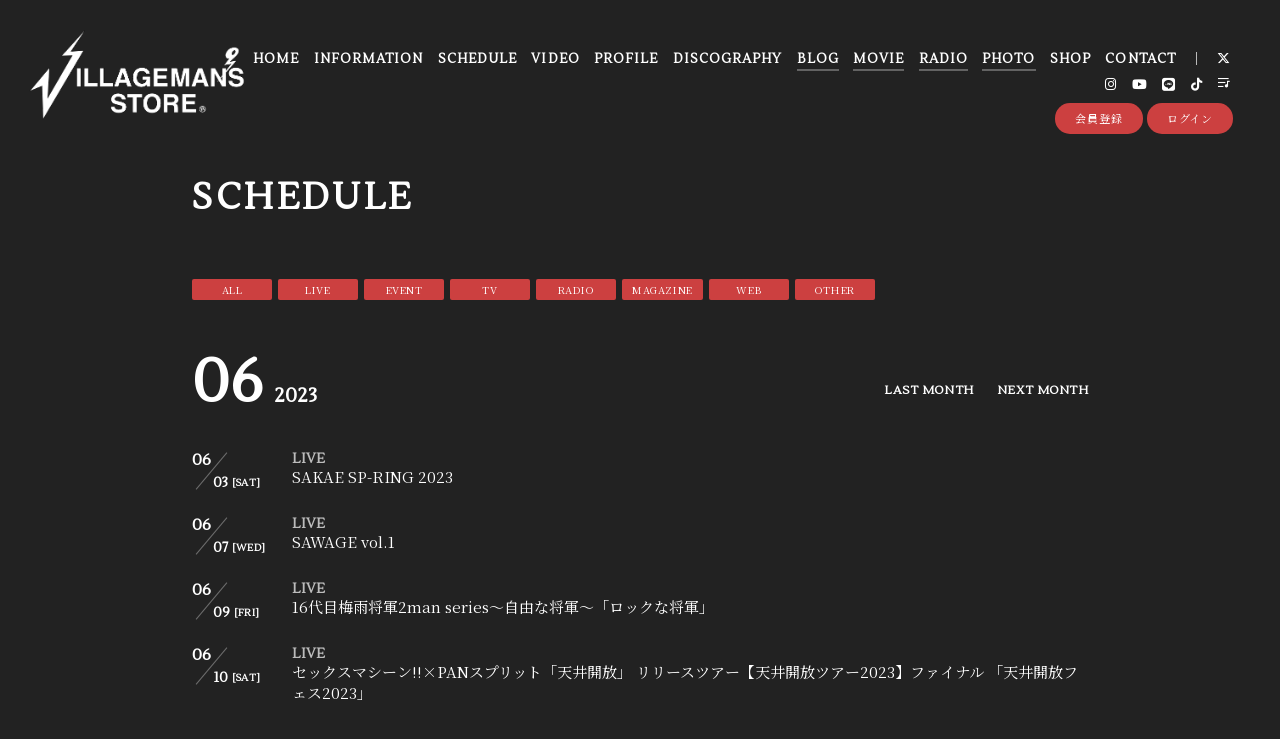

--- FILE ---
content_type: text/html; charset=UTF-8
request_url: https://villagemansstore.com/live_information/schedule/list/?year=2023&month=06
body_size: 29417
content:
<!DOCTYPE html>
<html lang="ja" xmlns:fb="http://ogp.me/ns/fb#">
<head>
<meta charset="UTF-8">
<meta name="description" content="ビレッジマンズストアの最新情報を掲載！"><meta name="robots" content="index, follow">
<meta name="viewport" content="width=device-width, initial-scale=1.0, minimum-scale=1.0, maximum-scale=1.0, shrink-to-fit=no" />

<meta name="format-detection" content="telephone=no">

<meta property="og:type" content="website">
<meta property="og:site_name" content="ビレッジマンズストア｜オフィシャルファンクラブ「V.I.P」">
<meta property="og:title" content="ビレッジマンズストア｜オフィシャルファンクラブ「V.I.P」">
<meta property="og:locale" content="ja_JP">
<meta property="og:url" content="https://villagemansstore.com">
<meta property="og:image" content="https://villagemansstore.com/static/fcopen/contents/top_image/221/8629ddfb917bf5912327f2ea084d132d.jpeg">
<meta property="fb:app_id" content="">

<meta name="twitter:card" content="summary_large_image">
<meta name="twitter:site" content="ビレッジマンズストア｜オフィシャルファンクラブ「V.I.P」">
<meta name="twitter:title" content="ビレッジマンズストア｜オフィシャルファンクラブ「V.I.P」">
<meta name="twitter:description" content="ビレッジマンズストアの最新情報を掲載！">
<meta name="twitter:url" content="https://villagemansstore.com">
<meta name="twitter:image" content="https://villagemansstore.com/static/fcopen/contents/top_image/221/8629ddfb917bf5912327f2ea084d132d.jpeg">

<title>SCHEDULE｜ビレッジマンズストア｜オフィシャルファンクラブ「V.I.P」</title>
<link rel="icon" type="image/x-icon" href="https://d1rjcmiyngzjnh.cloudfront.net/prod/public/fcopen/contents/home_icon/221/eb95e141f1ffb0dfde8eedc0437dbd83.jpeg">
<link rel="apple-touch-icon" href="https://d1rjcmiyngzjnh.cloudfront.net/prod/public/fcopen/contents/home_icon/221/eb95e141f1ffb0dfde8eedc0437dbd83.jpeg">

<!-- ここからJS -->
<script src="/static/common/videojs/js/video.js/dist/video.min.js"></script>
<script src="https://ajax.googleapis.com/ajax/libs/jquery/2.2.4/jquery.min.js" crossorigin="anonymous"></script>
<script src="/static/original/assets/js/common.js?=202601180413"></script>

  <meta name="theme-color" content="#FFFFFF">
  <link rel="canonical" href="https://villagemansstore.com">
  <link href="https://fonts.googleapis.com/css2?family=Roboto&display=swap" rel="stylesheet">
  <link href="/static/common/videojs/css/video-js.css?=202601180413" rel="stylesheet" />
    <link rel="stylesheet" href="/static/common/css/remixicon.css">
  <link rel="stylesheet" href="/static/common/font/fontawesome/css/all.min.css">
                  <link rel="stylesheet" href="/static/original/assets/css/service.css?=202601180413">
      
    
                  <link rel="stylesheet" href="/static/original/fanclub/css/font/type05.css?=202601180413">
            <link rel="stylesheet" href="/static/original/fanclub/css/pattern_3.css?=202601180413">
    
        <style>
.icon--like { display: none  !important;}
</style>

      <style>
@media screen and (min-width: 961px){
  .wrap >.bg{display: none;}
  .page--home .section--hero-img .block--hero-img {
    width: 100%;
    max-height: inherit;
    height: 100%;
  }
  .page--home .section--hero-img .block--hero-img img{
    max-height: inherit;
    width: 100%;
    height: 100%;
    object-fit: cover;
    position: absolute;
    width: 100%;
    height: 100%;
    top: 0;
    left: 0;
  }
  .drawer__btn{display:none;}
}
</style>
          



<style>
.block--refine,.list--schedule{opacity: 0;}
.page--schedule .section--list .block--refine label p{transition: none;}
.page--schedule.loaded .section--list .block--refine label p{transition: .3s;}
.loaded .block--refine,.loaded .list--schedule{opacity: 1;transition: .3s;}
.page--schedule .list--schedule li a{display: none;}
</style>
<script type="text/javascript">
$(document).ready(function() {
  $('.checkbox').change(function() {
    var label_for = $(this).attr('for');

    if (label_for == 'all'){
      var checked = $('#all').prop("checked");
      var target  = '.box';

    } else {
      var id = $(this).children('input').attr('id');
      var checked = $('#'+id).prop("checked");
      var target  = '.box_'+$(this).children('input').attr('id');
    }

    let beforeAllChecked = !checked && ($('.block--refine input:checked').length == ($('.block--refine input').length - 1));
    if (beforeAllChecked) {
      $('.block--refine input').prop('checked', false);
      $('.box').css('display','none');
      if (label_for != 'all') {
        $(target).css('display','block');
        $($('#'+id)).prop('checked', true);
      }
    } else {
      if (checked) {
        $(target).css('display','block');
        if (label_for == 'all') {
          $('.block--refine input').prop('checked', true);
        } else if ($('.block--refine input:checked').length == ($('.block--refine input').length - 1) && !$('#all').prop('checked')) {
          $('#all').prop('checked', true);
        }
      } else {
        $(target).css('display','none');
      }
    }
    //let sys_schedule = $('.sys-schedule');
    //sys_schedule.each(function() {
    //  if ($(this).find('.block--txt:visible').length == 0) {
    //    $(this).find('.date').css('display', 'none');
    //  } else {
    //    $(this).find('.date').css('display', 'block');
    //  }
    //})
  });
});



</script>


</head>

<body   class="page--schedule" style="" onContextmenu="return true">
<noscript>
<div class="noteBox">
<p class="note">JavaScriptが無効になっています</p>
<p>本サービスをお楽しみいただくには、JavaScript を有効にする必要があります。</p>
</div>
</noscript>

  <div class="wrap css-pattern-3 font-pattern-5">
<div class="bg"><img src="/static/common/global-image/dummy.gif" style="background-image: url('/static/fcopen/contents/top_image/221/8629ddfb917bf5912327f2ea084d132d.jpeg');"  alt="ビレッジマンズストア│オフィシャルファンクラブ「V.I.P」"/></div>
<h1 class="logo sp"><a href="https://villagemansstore.com">
<img src="/static/fcopen/contents/logo_image/221/430cde5277cd59c6bc856487509e36f9.png" alt="オフィシャルファンクラブ「V.I.P」" />
</a>

</h1>

<header id="header-nav" class="header">
<h1 class="logo pc"><a href="https://villagemansstore.com">
      <img src="/static/fcopen/contents/logo_image/221/430cde5277cd59c6bc856487509e36f9.png" alt="オフィシャルファンクラブ「V.I.P」" />
  </a>
</h1>

<div class="inner">
  <div class="drawer">
      <nav class="g-nav">
      <ul class="nav nav__list--contents">
	                      <li class="g-nav--item">
              <a href="/" target="_self">HOME</a>
            </li>
                                        <li class="g-nav--item">
              <a href="/news/1" target="_self">INFORMATION</a>
            </li>
                                        <li class="g-nav--item">
              <a href="/live_information/schedule/list" target="_self">SCHEDULE</a>
            </li>
                                        <li class="g-nav--item">
              <a href="/news/4" target="_self">VIDEO</a>
            </li>
                                        <li class="g-nav--item">
              <a href="/news/2" target="_self">PROFILE</a>
            </li>
                                        <li class="g-nav--item">
              <a href="/discography" target="_self">DISCOGRAPHY</a>
            </li>
                                        <li class="g-nav--item limited">
              <a href="/blog/listall" target="_self">BLOG</a>
            </li>
                                        <li class="g-nav--item limited">
              <a href="/movie/list/1" target="_self">MOVIE</a>
            </li>
                                        <li class="g-nav--item limited">
              <a href="/stream/list/2" target="_self">RADIO</a>
            </li>
                                        <li class="g-nav--item limited">
              <a href="/photo/list/3" target="_self">PHOTO</a>
            </li>
                                        <li class="g-nav--item">
              <a href="https://ldandkshop.com/view/category/villagemansstore" target="_blank">SHOP</a>
            </li>
                                        <li class="g-nav--item">
              <a href="https://form.run/@vms-contact" target="_blank">CONTACT</a>
            </li>
                                  	                                          <li class="item__first g-nav--item__sns g-nav--item__twitter"><a href="https://twitter.com/vms_official" target="_blank"><i class="fab fa-twitter"></i></a></li>
                                                        <li class="g-nav--item__sns g-nav--item__instagram"><a href="https://www.instagram.com/villagemansstore" target="_blank"><i class="fab fa-instagram"></i></a></li>
                                                        <li class="g-nav--item__sns g-nav--item__youtube"><a href="https://www.youtube.com/c/villagemansstore" target="_blank"><i class="fab fa-youtube"></i></a></li>
                                                        <li class="g-nav--item__sns g-nav--item__line"><a href="https://lin.ee/a3RkWDP" target="_blank"><i class="fab fa-line"></i></a></li>
                                                        <li class="g-nav--item__sns g-nav--item__tiktok"><a href="https://www.tiktok.com/@villagemansstore" target="_blank"><i class="fab fa-tiktok"></i></a></li>
                                                        <li class="g-nav--item__sns g-nav--item__linkfire"><a href="https://orcd.co/villagemansstore" target="_blank"><i class="ri-play-list-fill"></i></a></li>
                              </ul>
      <ul class="nav nav__list--sns sp">
                                            <li class="item__first g-nav--item__sns g-nav--item__twitter"><a href="https://twitter.com/vms_official" target="_blank"><i class="fab fa-twitter"></i></a></li>
                                                        <li class="g-nav--item__sns g-nav--item__instagram"><a href="https://www.instagram.com/villagemansstore" target="_blank"><i class="fab fa-instagram"></i></a></li>
                                                        <li class="g-nav--item__sns g-nav--item__youtube"><a href="https://www.youtube.com/c/villagemansstore" target="_blank"><i class="fab fa-youtube"></i></a></li>
                                                        <li class="g-nav--item__sns g-nav--item__line"><a href="https://lin.ee/a3RkWDP" target="_blank"><i class="fab fa-line"></i></a></li>
                                                        <li class="g-nav--item__sns g-nav--item__tiktok"><a href="https://www.tiktok.com/@villagemansstore" target="_blank"><i class="fab fa-tiktok"></i></a></li>
                                                        <li class="g-nav--item__sns g-nav--item__linkfire"><a href="https://orcd.co/villagemansstore" target="_blank"><i class="ri-play-list-fill"></i></a></li>
                              </ul>                        <ul class="nav nav__list--login sp">
                    <li class="g-nav--item__join"><a href="/feature/entry">会員登録</a></li>
                              <li class="g-nav--item__login"><a href="/1/login/">ログイン</a></li>
                                                        <li class="item__first g-nav--item__sns g-nav--item__twitter"><a href="https://twitter.com/vms_official" target="_blank"><i class="fab fa-twitter"></i></a></li>
                                                        <li class="g-nav--item__sns g-nav--item__instagram"><a href="https://www.instagram.com/villagemansstore" target="_blank"><i class="fab fa-instagram"></i></a></li>
                                                        <li class="g-nav--item__sns g-nav--item__youtube"><a href="https://www.youtube.com/c/villagemansstore" target="_blank"><i class="fab fa-youtube"></i></a></li>
                                                        <li class="g-nav--item__sns g-nav--item__line"><a href="https://lin.ee/a3RkWDP" target="_blank"><i class="fab fa-line"></i></a></li>
                                                        <li class="g-nav--item__sns g-nav--item__tiktok"><a href="https://www.tiktok.com/@villagemansstore" target="_blank"><i class="fab fa-tiktok"></i></a></li>
                                                        <li class="g-nav--item__sns g-nav--item__linkfire"><a href="https://orcd.co/villagemansstore" target="_blank"><i class="ri-play-list-fill"></i></a></li>
                                  </ul>              

    </nav>
      <div class="block--login pc">
    	<ul class="nav nav__list--login">
          	<li class="g-nav--item__join"><a href="/feature/entry">会員登録</a></li>
                	<li class="g-nav--item__login"><a href="/1/login/">ログイン</a></li>
          	</ul>    </div>
    </div><!-- / drawer -->
</div><!-- / inner -->
</header>

<div class="drawer__btn">
<span class="drawer__btn--item top">&nbsp;</span>
<span class="drawer__btn--item btm">&nbsp;</span>
</div>
<main class="container">


<section class="section--list">
<p class="section-tit">SCHEDULE</p>

<div class="block--refine">
  <ul>
    <li>
      <label for="all" class="checkbox">
      <input type="checkbox" name="all" value="all" id="all" checked="checked"/>
      <p>ALL</p></label>
    </li>
                  <li>
          <label for="live_2" class="checkbox">
          <input type="checkbox" name="live" value="live_2" id="live_2" class="live-checkbox" checked="checked"/>
          <p>LIVE</p></label>
        </li>
              <li>
          <label for="live_3" class="checkbox">
          <input type="checkbox" name="live" value="live_3" id="live_3" class="live-checkbox" checked="checked"/>
          <p>EVENT</p></label>
        </li>
                            <li>
          <label for="info_7" class="checkbox">
          <input type="checkbox" name="info" value="info_7" id="info_7"  class="info-checkbox" checked="checked"/>
          <p>TV</p></label>
        </li>
              <li>
          <label for="info_8" class="checkbox">
          <input type="checkbox" name="info" value="info_8" id="info_8"  class="info-checkbox" checked="checked"/>
          <p>RADIO</p></label>
        </li>
              <li>
          <label for="info_9" class="checkbox">
          <input type="checkbox" name="info" value="info_9" id="info_9"  class="info-checkbox" checked="checked"/>
          <p>MAGAZINE</p></label>
        </li>
              <li>
          <label for="info_10" class="checkbox">
          <input type="checkbox" name="info" value="info_10" id="info_10"  class="info-checkbox" checked="checked"/>
          <p>WEB</p></label>
        </li>
              <li>
          <label for="info_11" class="checkbox">
          <input type="checkbox" name="info" value="info_11" id="info_11"  class="info-checkbox" checked="checked"/>
          <p>OTHER</p></label>
        </li>
            </ul>
</div><!-- /.block--refine -->

<div class="block--month clearfix">
  <p class="tit">06<span>2023</span></p>
  <ul>
    <li class="prev"><a href="/live_information/schedule/list/?year=2023&amp;month=05">LAST MONTH</a></li>
          <li class="next"><a href="/live_information/schedule/list/?year=2023&amp;month=07">NEXT MONTH</a></li>
      </ul>
</div><!-- /.block--month -->



<ul class="list--info list--schedule">
            <li class="sys-schedule">
                       <a href="/live_information/detail/4710" class="box box_live_2">
            <div class="block--date">
              <div class="block--date__start">
              <span class="block--date__month">06</span>
              <span class="block--date__date">03</span>
              <span class="block--date__youbi">[SAT]</span>
              </div><!-- block start -->
            </div><!-- block date -->
            <div class="block--txt">
              <p class="category">LIVE</p>              <p class="tit">SAKAE SP-RING 2023
                                                                                </p>
            </div>
          </a>
                  </li>
          <li class="sys-schedule">
                       <a href="/live_information/detail/4662" class="box box_live_2">
            <div class="block--date">
              <div class="block--date__start">
              <span class="block--date__month">06</span>
              <span class="block--date__date">07</span>
              <span class="block--date__youbi">[WED]</span>
              </div><!-- block start -->
            </div><!-- block date -->
            <div class="block--txt">
              <p class="category">LIVE</p>              <p class="tit">SAWAGE vol.1
                                                                                </p>
            </div>
          </a>
                  </li>
          <li class="sys-schedule">
                       <a href="/live_information/detail/5031" class="box box_live_2">
            <div class="block--date">
              <div class="block--date__start">
              <span class="block--date__month">06</span>
              <span class="block--date__date">09</span>
              <span class="block--date__youbi">[FRI]</span>
              </div><!-- block start -->
            </div><!-- block date -->
            <div class="block--txt">
              <p class="category">LIVE</p>              <p class="tit">16代目梅雨将軍2man series～自由な将軍～「ロックな将軍」
                                                                                </p>
            </div>
          </a>
                  </li>
          <li class="sys-schedule">
                       <a href="/live_information/detail/4562" class="box box_live_2">
            <div class="block--date">
              <div class="block--date__start">
              <span class="block--date__month">06</span>
              <span class="block--date__date">10</span>
              <span class="block--date__youbi">[SAT]</span>
              </div><!-- block start -->
            </div><!-- block date -->
            <div class="block--txt">
              <p class="category">LIVE</p>              <p class="tit">セックスマシーン!!×PANスプリット「天井開放」 リリースツアー【天井開放ツアー2023】ファイナル 「天井開放フェス2023」
                                                                                </p>
            </div>
          </a>
                  </li>
          <li class="sys-schedule">
                       <a href="/live_information/detail/5032" class="box box_live_2">
            <div class="block--date">
              <div class="block--date__start">
              <span class="block--date__month">06</span>
              <span class="block--date__date">17</span>
              <span class="block--date__youbi">[SAT]</span>
              </div><!-- block start -->
            </div><!-- block date -->
            <div class="block--txt">
              <p class="category">LIVE</p>              <p class="tit">SHIFT_CONTROL presents MakeMyName Tour 2023
                                                                                </p>
            </div>
          </a>
                  </li>
          <li class="sys-schedule">
                       <a href="/news/detail/13217" class="box box_info_8">
            <div class="block--date">
              <div class="block--date__start">
              <span class="block--date__month">06</span>
              <span class="block--date__date">23</span>
              <span class="block--date__youbi">[FRI]</span>
              </div><!-- block start -->
            </div><!-- block date -->
            <div class="block--txt">
              <p class="category">RADIO</p>              <p class="tit">ラヂオもりおか 『morioka Club Change presents -morning motion–』
                                                                                  </p>
            </div>
          </a>
                               <a href="/news/detail/13148" class="box box_info_8">
            <div class="block--date">
              <div class="block--date__start">
              <span class="block--date__month">06</span>
              <span class="block--date__date">23</span>
              <span class="block--date__youbi">[FRI]</span>
              </div><!-- block start -->
            </div><!-- block date -->
            <div class="block--txt">
              <p class="category">RADIO</p>              <p class="tit">United North 84.2「SUGAWARA SONIC brought to you by 菅原設備」
                                                                                  </p>
            </div>
          </a>
                  </li>
          <li class="sys-schedule">
                       <a href="/live_information/detail/4785" class="box box_live_2">
            <div class="block--date">
              <div class="block--date__start">
              <span class="block--date__month">06</span>
              <span class="block--date__date">29</span>
              <span class="block--date__youbi">[THU]</span>
              </div><!-- block start -->
            </div><!-- block date -->
            <div class="block--txt">
              <p class="category">LIVE</p>              <p class="tit">GRATEFUL MET tour
                                                                                </p>
            </div>
          </a>
                  </li>
  </ul><!-- /.list--info list--schedule -->

  <div id="next">
    <a href="/live_information/schedule/list/?year=2023&amp;month=07&amp;displayNone=1&amp;page=2"></a>
    <div class="icon--loader">
      <div class="arrow-2">
        <span></span>
      </div>
      <div class="arrow-1"></div>
    </div>
  </div><!-- /next -->

<script src="/static/common/js/jquery.autopager-1.0.0.min.js" crossorigin="anonymous"></script>
<script>
$(function(){
  $(document).ready(function() {
  	$.autopager({
  		link: '#next a',
  		content: '.list--schedule',
  		autoLoad: true,
  		start: function(current, next) {
        const scroll_y = $("body").get(0).scrollHeight;
        $(window).scroll(function(){
          window_ht = $(window).height();
          //スクロール量を取得
          const scroll_p = $(window).scrollTop();
          const scroll = scroll_p + window_ht;
          if(scroll_y < scroll){
            //一番下までスクロールされた場合は「Loading...」が永遠と読み込まれるため表示させない
            $('.icon--loader').css('display', 'none');
          } else {
            //「Loading...」表示
             $('.icon--loader').css('display', 'block');
          }
        });
  		},
  		load: function(current, next){
        if ($('#all').prop("checked") === true){
          var checked = $('#all').prop("checked");
          var target  = '.box';
        } else {
          $('input[name=live]:checked').each(function(){
            var id = $(this).val();
            if ($('#' + id).prop("checked") === true){
              $('.box_' + id).css('display', 'block');
            } else {
              $('.box_' + id).css('display', 'none');
            }
          });
          $('input[name=info]:checked').each(function(){
            var id = $(this).val();
            if ($('#' + id).prop("checked") === true){
              $('.box_' + id).css('display', 'block');
            } else {
              $('.box_' + id).css('display', 'none');
            }
          });
        }
        let beforeAllChecked = !checked && ($('.block--refine input:checked').length == ($('.block--refine input').length - 1));
        if (beforeAllChecked) {
          $('.block--refine input').prop('checked', false);
          $('.box').css('display','none');
          if ($('#all').prop("checked") !== false) {
            $(target).css('display','block');
            $($('#'+id)).prop('checked', true);
          }
        } else {
          if (checked) {
            $(target).css('display','block');
            if ($('#all').prop("checked") === true) {
              $('.block--refine input').prop('checked', true);
            } else if ($('.block--refine input:checked').length == ($('.block--refine input').length - 1) && !$('#all').prop('checked')) {
              $('#all').prop('checked', true);
            }
          } else {
            $(target).css('display','none');
          }
        }
        $('.icon--loader').css('display', 'none');
  		}
  	});

  });
});
</script>
<script>
$(function(){
	var param = location.search,prev = $('.block--month ul .prev a'),next = $('.block--month ul .next a');
  if ( param.indexOf('media') > -1){
    prev.attr("href",prev.attr('href')+'&media');
    next.attr("href",next.attr('href')+'&media');
    $('.block--refine #all,.block--refine [id^="live_"]').prop('checked', false);
    $('[class^="box box_info"]').css('display','block');
	}else if( param.indexOf('live') > -1){
    prev.attr("href",prev.attr('href')+'&live');
    next.attr("href",next.attr('href')+'&live');
    $('.block--refine #all,.block--refine [id^="info_"]').prop('checked', false);
    $('[class^="box box_live"]').css('display','block');
	}else{
    $('.page--schedule .list--schedule li a').css('display','block');
  }
});
</script>
  </main><!-- container -->
<!-- ====== footer ====== -->
<footer class="footer">
<div class="bg"><img src="/static/common/global-image/dummy.gif" style="background-image: url('/static/fcopen/contents/top_image/221/8629ddfb917bf5912327f2ea084d132d.jpeg');"  alt="ビレッジマンズストア│オフィシャルファンクラブ「V.I.P」"/></div>

<div class="footer__inner">
<ul class="nav nav__list--sns">
                                    <li class="item__first g-nav--item__sns g-nav--item__twitter"><a href="https://twitter.com/vms_official" target="_blank"><i class="fab fa-twitter"></i></a></li>
                                                        <li class="g-nav--item__sns g-nav--item__instagram"><a href="https://www.instagram.com/villagemansstore" target="_blank"><i class="fab fa-instagram"></i></a></li>
                                                        <li class="g-nav--item__sns g-nav--item__youtube"><a href="https://www.youtube.com/c/villagemansstore" target="_blank"><i class="fab fa-youtube"></i></a></li>
                                                        <li class="g-nav--item__sns g-nav--item__line"><a href="https://lin.ee/a3RkWDP" target="_blank"><i class="fab fa-line"></i></a></li>
                                                        <li class="g-nav--item__sns g-nav--item__tiktok"><a href="https://www.tiktok.com/@villagemansstore" target="_blank"><i class="fab fa-tiktok"></i></a></li>
                                                        <li class="g-nav--item__sns g-nav--item__linkfire"><a href="https://orcd.co/villagemansstore" target="_blank"><i class="ri-play-list-fill"></i></a></li>
                        </ul>
<nav class="nav">
<p class="list-tit">SUPPORT</p>
<ul class="list--support">
    <li class="list__item"><a href="/feature/privacy">プライバシーポリシー</a></li>
  <li class="list__item"><a href="/feature/terms">会員規約</a></li>
  <li class="list__item"><a href="
                https://fanpla.jp/feature/deals      ">特定商取引法に関する表記</a></li>
    <li class="list__item"><a href="
                /feature/deals_payment    ">支払時期&nbsp;/&nbsp;解約方法について</a></li>
    <li class="list__item"><a href="
                /feature/device
      ">推奨環境</a></li>
  <li class="list__item"><a href="/faq">ヘルプ&nbsp;/&nbsp;お問い合わせ</a></li>
                                <li class="list__item"><a href="/feature/entry">会員登録</a></li>
                          <li class="list__item"><a href="/1/login/">ログイン</a></li>
                    </ul>
</nav>
</div>
<p class="copyright">
    <small>&copy;&nbsp;ビレッジマンズストア&nbsp;,&nbsp;<a href="https://fanpla.jp/feature/fanplakit" target="_blank">Fan+Kit</a>
    <br><em>Powered by Fanplus.inc</em>
</small>
</p>
</footer>
<svg class="svg-symbol" version="1.1" xmlns="http://www.w3.org/2000/svg" xmlns:xlink="http://www.w3.org/1999/xlink">
<symbol id="ico--play" viewBox="0 0 14.528 17.975">
<polygon points="0.375 17.302 0.375 0.673 13.816 8.987 0.375 17.302"/>
</symbol>
</svg>

<svg class="svg-symbol" xmlns="http://www.w3.org/2000/svg">
<symbol id="ico--stream" viewBox="0 0 20.15 19.12">
<path d="M20.29,4.21a13.8,13.8,0,0,0-19.51,0L.7,4.29A.94.94,0,0,0,.75,5.66a.92.92,0,0,0,.68.27,1,1,0,0,0,.76-.31,11.82,11.82,0,0,1,16.69,0,1,1,0,1,0,1.41-1.41Z" transform="translate(-0.43 -0.17)"/>
<path d="M18.62,7.28a11.57,11.57,0,0,0-16.34.18,1,1,0,0,0,0,1.41,1,1,0,0,0,1.42,0,9.55,9.55,0,0,1,13.51-.15l.07.08a1,1,0,0,0,1.43-1.41Z" transform="translate(-0.43 -0.17)"/>
<path d="M17.05,10.6A9.17,9.17,0,0,0,10.41,8a9.24,9.24,0,0,0-6.56,2.82,1,1,0,0,0,0,1.41,1,1,0,0,0,1.41,0A7.28,7.28,0,0,1,10.44,10a7.36,7.36,0,0,1,5.27,2.14,1,1,0,0,0,1.44-1.39Z" transform="translate(-0.43 -0.17)"/>
<circle cx="9.93" cy="15.58" r="3.54"/></svg>
</symbol>
</svg>
</div><!-- /.wrap -->



</body>
</html>


--- FILE ---
content_type: text/css
request_url: https://villagemansstore.com/static/original/fanclub/css/font/type05.css?=202601180413
body_size: 2555
content:
@import url('https://fonts.googleapis.com/css2?family=Lustria&family=Noto+Serif+JP:wght@400;600&display=swap');

/**  Playfair
//------------------------------ */
.category,
.section-tit,
.block--share .share,
.list--schedule .block--date,
.list--faq .icon--q,
.list--qa .list__item a::before,
.list--thumbnail .list__item .thumb .limited-thumb span,
.detail__btn a,
.header .g-nav .g-nav--item a,
.list__more a,
.list__item.new .tit::after,
.tit .limited::after,
.tit .free::after,
.block--category li,
.limited .section-tit::after,
.free .section-tit::after,
.block--pager li,
.block--month,
.page--qa .tit--q span,
.page--qa .tit--a,
.page--qa .name span,
.page--faq .block--faq-detail span.icon--q,
.page--faq .block--faq-detail span.icon--a,
.g-nav--item__mypage{
  font-family: 'Lustria', 'Noto Serif JP',-apple-system, BlinkMacSystemFont,"游ゴシック体", YuGothic, "Yu Gothic Medium", 'ヒラギノ角ゴ ProN W3', 'Hiragino Kaku Gothic ProN', sans-serif;
  font-weight: 600;
  letter-spacing: 0.02em;
}

.list__item.new .tit::after {
  font-size: 11px;
}

.block--share li.share{
  font-size: 10px;
  letter-spacing: 0.3em;
}
.date {
  font-family: 'Lustria', sans-serif;
  font-weight: 400;
  letter-spacing: 0.05em;
  font-size: 14px;
  vertical-align: 2px;
}
/* pc */
@media screen and (min-width: 961px){
  .section-tit{ font-size: 36px; font-weight: 600; letter-spacing: 0.1em; }
  .category { font-size: 14px; letter-spacing: -0.01em; vertical-align: 2px; }
  .nav__list--sns li a, .header .drawer .nav li a { letter-spacing: 0.08em; }
  .limited .section-tit::after,.free .section-tit::after{
    vertical-align: 9px;
    letter-spacing: 0.1em;
    padding: 2px 6px 1px 7px;
    margin-left: 10px;
  }
}

/* sp */
@media screen and (max-width: 960px) and (min-width: 1px){
  .section-tit { font-size: 6vw; letter-spacing: 0.05em; }
  .category{ font-size: 13px; vertical-align: 3px; }
  .list--faq .icon--q{line-height: 1.2;}
  .header .drawer .nav li{font-size: 4.2vw;}
  .list__more a {font-size: 10px; font-weight: 400;}
  .tit .limited::after, .limited .section-tit::after,.tit .free::after, .free .section-tit::after {vertical-align: middle;}
  .block--category li a {letter-spacing: 0.02em;}
}

/* tablet */
@media screen and (min-width:768px) and (max-width: 959px){
  .section-tit { font-size: 5vw;}
  .header .drawer .nav li{font-size: 4vw;}
}

/**  和文
//------------------------------ */
body,
.section--detail.support .section-tit{
  font-family: 'Noto Serif JP',-apple-system, BlinkMacSystemFont,"游ゴシック体", YuGothic, "Yu Gothic Medium", 'ヒラギノ角ゴ ProN W3', 'Hiragino Kaku Gothic ProN', sans-serif;
}


--- FILE ---
content_type: text/css
request_url: https://villagemansstore.com/static/original/fanclub/css/pattern_3.css?=202601180413
body_size: 13039
content:
/* base color */
body,
footer,
body:not(.page--home) .wrap{
  background: #222;
}
.page--home .block--content-wrap{
  background: rgb(34 34 34 / 80%);
}


/* background color */
.page--home .section--hero-img .block--login .g-nav--item__login::before{
  background: #222;
}
.block__answer,
.page--home .section--video .slick-dots li button:before,
textarea,
input[type="text"],
input[type="tel"],
input[type="email"],
input[type="password"],
input[type="number"]
{ background: #fff;}
input[readonly="readonly"],
.block--category li a::after,
.list--schedule .block--date > [class^="block--date"] .block--date__month::after,
.page--home footer .list-tit::before,
.page--home footer .list-tit::after,
.block--pager li::before
{ background: #6c6c6c;}
.page--schedule .section--list .block--refine li input[type="checkbox"]:not(:checked) + p {
  background: rgba(200, 200, 200, 0.5);
}
.tit .limited::after,
.limited .section-tit::after,
.btn .btn--main,
.block--login .nav__list--login li a,
.page--schedule .section--list .block--refine label p,
.page--feature .page--introduction .block--service .block--service__contents li .inner span,
.page--faq .block--faq-detail span.icon--a,
.page--blog .wrap--action .reply-form .btn .btn--main,
.page--movie .block--comment .list--comment li form input,
.page--movie .wrap--action .reply-form .btn .btn--main
{ background: #cc4040; }
.block__question
{ background: rgba(255, 255, 255, 0.1);}
.page--blog .block--comment .list--comment li form input,
.page--blog .block--comment .list--comment li.comment--member .comment--bg,
.page--blog .block--comment .list--comment li .replies li.comment--member,
.page--movie .block--comment .list--comment li form input,
.page--movie .block--comment .list--comment li.comment--member .comment--bg,
.page--movie .block--comment .list--comment li .replies li.comment--member
{ background: #4f4f4f;}
input:-webkit-autofill, input:-webkit-autofill:hover, input:-webkit-autofill:focus, input:-webkit-autofill:active {
	-webkit-box-shadow: 0 0 0 30px #fff inset !important;
}

.page--blog .block--comment .list--comment li.comment--member .comment--bg .btn-delete input,
.page--blog .block--comment .list--comment li .comment-replies .replies li.comment--member .btn-delete input,
.page--movie .block--comment .list--comment li.comment--member .comment--bg .btn-delete input,
.page--movie .block--comment .list--comment li .comment-replies .replies li.comment--member .btn-delete input{
background: #fff;
color:#4F4F4F;
}




/* text color */
body,a,
.page--home .block--content-wrap,
.page--home .block--contents a,
.copyright,
.page--movie .section--detail .btn .btn--sub,
.page--faq .section--detail .block--contact a,
.page--home .section--hero-img .block--login nav a,
.page--home footer .list-tit,
.tit .limited::after,
.limited .section-tit::after,
.btn .btn--main,
.btn .btn--sub,
.block--login .nav__list--login li a,
.page--feature .page--introduction .block--service .block--service__contents li .inner span,
.page--faq .block--faq-detail span.icon--a,
.form__select select,
.page--blog .wrap--action .reply-form .btn .btn--main,
.btn-delete input,
.page--movie .wrap--action .reply-form .btn .btn--main
{ color: #fff; }
.block__answer
{ color: #222; }
.page--home .section--hero-img .block--login nav li a,
.page--qa .tit--q span:first-letter,
.page--qa .tit--a:first-letter,
.page--blog .block--comment .list--comment li.comment--member .user:after,
.page--movie .block--comment .list--comment li.comment--member .user:after
{ color: #cc4040; }
#form__search .searchBox input[type=submit] {
	color: #000000;
}


/* svg color */
.body--app section.section--detail.page--fcmenu .list--fcmenu span svg,
.lineIco a svg{ fill:#fff; }
.ico--play{ stroke: #fff; }
.page--feature .block--service__contents li .inner span svg { fill: #fff; }


/* border color */
.slick-prev::after, .slick-next::after,
.block--pager .pager__item--newer a::after,
.block--pager .pager__item--newer span::after,
.block--pager .pager__item--older a::after,
.block--pager .pager__item--older span::after,
.page--faq .block--faq-detail,
.page--faq .block--faq-detail span.icon--q,
.btn .btn--sub,
.form__select select,
.form__select select:focus,
.form__select::after,
.form__checkbox label p::before {
	border-color: #fff;
}
.list--faq li,
.header .drawer .nav__list--login,
.header .g-nav .nav .g-nav--item__list--sub_category,
.page--blog .block--comment .list--comment li,
.page--movie .block--comment .list--comment li {
	border-color:rgb(255 255 255 / 0.1);
}

/* form parts style */
.form__select select {
	background-color: #222222;
}
.form__radio :checked ~ p::before {
	border-color: #ffffff;
}

.page--blog .block--comment .list--comment li .comment-replies .replies li:first-child:before,
.page--blog .block--comment .list--comment li .comment-replies .replies li:after,
.page--movie .block--comment .list--comment li .comment-replies .replies li:first-child:before,
.page--movie .block--comment .list--comment li .comment-replies .replies li:after {
	background: rgba(255,255,255,0.1);
}

.bg::before {
	opacity: .7;
}
footer small a {
	text-decoration: underline;
}
body:not(.page--home) footer .copyright {
	opacity: .9;
}
footer .copyright small em {
	opacity: .7;
}

/* ==============================
page--ticket pat：3
============================== */
.page--ticket .list--select li a {
	background-color: #ffffff;
	color: #222222;
}
.page--ticket .section--list .list--ticket li a {
	background-color: #333333;
}
.page--ticket .section--list .list--ticket li a .tit {
	border-color: #5a5a5a;
}
.page--ticket .section--list .list--ticket .sales_status span {
	background-color: #bd3636;
	color: #ffffff;
}
.page--ticket .section--list .list--ticket .sales_status span.sales_end {
	border: solid 1px #ffffff;
	background: none;
	color: #ffffff;
}
.page--ticket .section--list .list--ticket .sales_status span.sales_soldout {
	background-color: #ffffff;
	color: #222222;
}
.page--ticket .section--detail .block--info {
	background-color: #333333;
}
.page--ticket .section--detail .block--info dl {
	border-color: #5a5a5a;
}
.page--ticket .section--detail .notice {
	background-color: #ffffff;
	color: #222222;
}
.page--ticket .section--detail .notice.nonactive {
	background-color: #818181;
	color: #222222;
}
.page--ticket .section--detail .txt-main.strong {
	color: #bd3636;
}
.page--ticket .section--detail .block--error {
	color: #bd3636;
}
.page--ticket .section--detail .block--form .tit {
	color: #2db2e2;
}
.page--ticket .section--detail .block--form dd input[type="checkbox"]:checked + label {
	border-color: #2db2e2;
}
.page--ticket .section--detail .ticket_used_list .tit {
	border-color: #bd3636;
	color: #bd3636;
}
.page--ticket .section--detail .ticket_used_list .used_ticket {
	border-color: #bd3636;
	color: #111111;
}
.page--ticket .section--detail .form--select {
	background: rgba(255,255,255,.9);
	color: #111111;
}
.page--ticket .section--detail .form--select select {
	background-color: #ffffff;
	color: #111111;
}
.page--ticket .section--detail .ticket_use_select button:enabled {
	border: solid 1px #111111;
}
.page--ticket .section--detail input[type="checkbox"] + label {
	color: #2db2e2;
}
.page--ticket .section--detail input[type="checkbox"] + label:before {
	border-color: #2db2e2;
}
.page--ticket .section--detail input[type="checkbox"]:checked + label:before {
	border-color: #bd3636;
	border-top-color: transparent;
	border-left-color: transparent;
}
.page--ticket .section--detail .form-error {
	color: #bd3636;
}
.page--ticket .section--detail .block--alert .inner dt {
	color: #111111;
}
.page--ticket .spinner {
	border: solid 4px #cc4040;
	border-top: solid 4px #ffffff;
}

/* ==============================
page--chat-community pat：3
============================== */

.page--chat-community .section-detail__inner {
	background: rgba(255, 255, 255, 0.1);
}

.page--chat-community .block--title {
	background: #4f4f4f;
}
.page--chat-community #ui-datepicker-div,
.page--chat-community .block--comment .list--comment li .icon,
.page--chat-community .block--cmnty_serch .cmnty_serch .datepicker,
.page--chat-community .block--comment .list--comment li .delete input,
.page--chat-community .form--inptarea textarea,
.page--chat-community .wrap--action.list--head .form--post .input_close::before,
.page--chat-community .wrap--action.list--head .form--post .input_close::after,
.page--chat-community .form--inptarea .input_close::before,
.page--chat-community .form--inptarea .input_close::after,
.page--chat-community #comment_confirm_modal,
.page--chat-community .comment_reply_confirm_modal {
	background: #F9F9F9;
}
.page--chat-community .block--comment .list--comment li .txt {
	background: #222;
}
.page--chat-community .block--comment .list--comment li .parent.txt {
	background: #2D2D2D;
}
.page--chat-community .form--inptarea,
.page--chat-community .form--inptarea .input_close {
	background: #4f4f4f;
}
.page--chat-community #ui-datepicker-div .ui-datepicker-calendar tbody tr td .ui-state-active::before,
.page--chat-community #ui-datepicker-div .ui-datepicker-buttonpane button,
.page--chat-community .wrap--action.list--head #comment_popup,
.page--chat-community .wrap--action.list--head .form--post .form--inptarea,
.page--chat-community .wrap--action.list--head .form--post .input_close {
	background: #cc4040;
}
.page--chat-community .block--comment .list--comment li.comment--member .comment_txt .txt {
	background: #f1f1f1;
}
.page--chat-community .block--comment .list--comment li.comment--member .comment_txt .parent.txt {
	background: #E2E2E2;
}
.page--chat-community #comment_modal_close::after,
.page--chat-community #comment_modal_close::before,
.page--chat-community .comment_reply_modal_close::after,
.page--chat-community .comment_reply_modal_close::before {
	background: #61605b;
}
.page--chat-community .block--cmnty_serch .cmnty_serch .datepicker {
	color: #61605b;
}
.page--chat-community #ui-datepicker-div,
.page--chat-community #ui-datepicker-div a,
.page--chat-community #comment_confirm_modal,
.page--chat-community .comment_reply_confirm_modal,
.page--chat-community .block--comment .list--comment li .delete input,
.page--chat-community .block--cmnty_serch .cmnty_serch i,
.page--chat-community .block--comment .list--comment li.comment--member .comment_txt .txt {
	color: #222;
}
.page--chat-community #ui-datepicker-div .ui-datepicker-calendar tbody tr td .ui-state-active,
.page--chat-community #ui-datepicker-div .ui-datepicker-buttonpane button,
.page--chat-community .comment_reply_confirm_popup i,
.page--chat-community .wrap--action.list--head #comment_popup,
.page--chat-community .wrap--action.list--head .form--post .form--inptarea i {
	color: #fff;
}
.page--chat-community .block--comment .list--comment li .wrap--action .icon--like i.clicked {
	color: #cc4040;
}
.page--chat-community .block--title {
	border-color: rgba(0, 0, 0, 0.1);
}
.page--chat-community #ui-datepicker-div .ui-datepicker-calendar tbody tr td .ui-state-highlight::before {
	border-color: #cc4040;
}
.page--chat-community .block--comment .list--comment li .parent.txt {
	border-color: #3A3A3A;
}
.page--chat-community .block--comment .list--comment li.comment--member .comment_txt .parent.txt {
	border-color: #FCFCFC;
}
.page--chat-community .block--comment .list--comment li .txt::before {
	border-color: transparent;
	border-left: 18px solid #222;
}
.page--chat-community .block--comment .list--comment li .parent.txt::before {
	border-left: 18px solid #2D2D2D;
}
.page--chat-community .block--comment .list--comment li.comment--member .comment_txt .txt::before {
	border-left: 18px solid #F1F1F1;
}
.page--chat-community .block--comment .list--comment li.comment--member .comment_txt .parent.txt::before {
	border-left: 18px solid #E2E2E2;
}
.page--chat-community .block--comment .list--comment li .icon svg {
	fill: #222;
}
.page--chat-community #ui-datepicker-div,
.page--chat-community .form--inptarea,
.page--chat-community #comment_confirm_modal,
.page--chat-community .comment_reply_confirm_modal  {
	-webkit-box-shadow: 0 15px 60px -20px rgb(0 0 0 / 70%);
			box-shadow: 0 35px 60px -20px rgb(0 0 0 / 70%);
}
.page--chat-community .form--inptarea .input_close,
.page--chat-community .wrap--action.list--head #comment_popup {
	-webkit-box-shadow: 0 5px 20px -4px rgb(0 0 0 / 70%);
			box-shadow: 0 5px 20px -4px rgb(0 0 0 / 70%);
}


/* pc */
@media screen and (min-width: 961px){
  .page--home footer .nav__list--sns li a,
  .page--home .list--support .list__item a{
	color: #fff;
  }
	.page--home .header{
	background: linear-gradient(0deg, rgba(255,255,255,0) 20%, #00000059 100%);
	}
	footer .nav__list--sns li a,
  .header .drawer .nav li a{ color: #fff; }
	/* border background color */
	.window-scroll .header {
		background: #252525;
		box-shadow: 0 0 10px 4px #00000021;
	}
}

/* sp */
@media screen and (max-width: 960px) and (min-width: 1px){
  .header .drawer{ background: #222; }
  .header .drawer__btn span{ background: #fff; }
  .drawer-visible .header .drawer__btn span{ background: #fff; }
  .list--support .list__item a,
  .header .drawer .nav li a{ color: #cc4040;}
}
